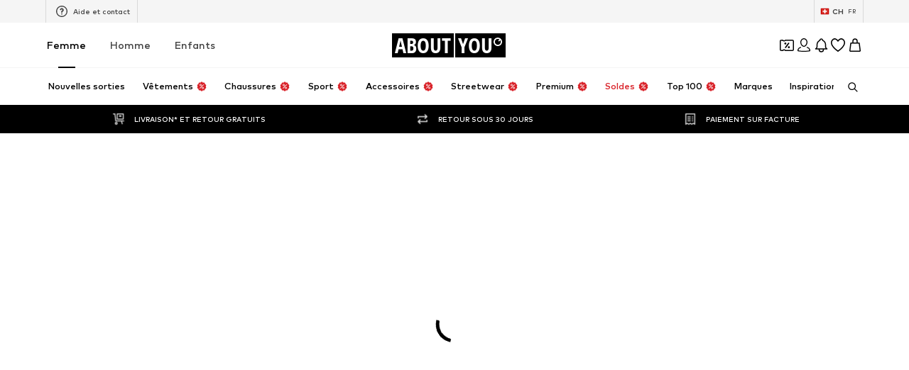

--- FILE ---
content_type: application/javascript
request_url: https://assets.aboutstatic.com/assets/StreamGenderSwitch-9v8_bHvJ.js
body_size: 652
content:
import{af as y,bW as _,r as p,bX as m,P as k,aU as R,bY as A,a7 as I,bn as L,bZ as x,b_ as P,j as d,bh as U,_ as w,C as r,Z as S,$ as l,aT as F,ay as N,F as O,a2 as u,b$ as B}from"./index-CrSwYqlr.js";const H=()=>{const e=y(),o=_();return p.useCallback((n,t)=>{if(o){const i=new URLSearchParams(e.location.search);return i.delete(m),{pathname:n.path,search:i.toString()}}const a=new URLSearchParams(e.location.search);return a.delete(m),a.delete("category"),a.append("category",`${n.id}`),t&&(a.delete("gender"),a.append("gender",t)),{pathname:e.location.pathname,search:a.toString()}},[e.location.pathname,e.location.search])},W=e=>{const o=k(),n=p.useRef(!1),[t,a]=R(!1,{uniqueKey:"CLP_SELECTED_GENDER_NOT_AVAILABLE"});t&&(n.current=!0),p.useEffect(()=>{n.current||t||!e||(o({type:"WARNING",content:e.toastMessage}),a(!0))},[e,a,o,t])},$=({className:e,genderCategories:o,selectedGenderNotAvailable:n,adjustGenderQueryParam:t=!1})=>{const a=H(),i=y(),s=A(),{targetGroup:h,switchTargetGroup:G}=I();W(n);const{ref:T}=L({name:"gender_switch"});return p.useEffect(()=>{t&&!s&&o.length&&i.replace({pathname:i.location.pathname,search:`?gender=${x(h)}`})},[t,o.length,i,h,s]),p.useEffect(()=>{t&&s&&G(s||P.FEMALE)},[s]),o.length<=1?null:d.jsx("div",{ref:T,children:d.jsx(U,{mounted:!0,duration:300,children:d.jsx(j,{"data-testid":"streamGenderSwitch",className:e,children:o.map((c,f)=>{const g=t&&s!=null?s:h,b=o.find(v=>v.category.targetGroup===g)?c.category.targetGroup===g:f===0,E=x(c.category.targetGroup);return d.jsx(C,{type:"primary","data-active":b,"data-show-separator":f>0,to:a(c.category,t?E:void 0),children:c.label},c.category.id)})})})})},j=w.div.withConfig({componentId:"sc-e30bed64-0"})(["display:flex;justify-content:center;align-items:center;padding:5px 0;border-top:1px solid ",";border-bottom:1px solid ",";gap:20px;"," ",""],r.Grey3,r.Grey3,S(l(["border:1px solid ",";padding:0;border-radius:110px;overflow:hidden;gap:0;"],r.Grey1)),F(l(["margin-left:16px;"]))),C=w(N).withConfig({componentId:"sc-e30bed64-1"})(["position:relative;display:flex;align-items:center;justify-content:center;min-width:52px;height:26px;color:",";font-size:",";font-weight:",";line-height:18px;transition:color 0.5s;text-decoration:none;text-transform:uppercase;&::after{content:'';position:absolute;left:0;right:0;bottom:-5px;margin:auto;width:24px;height:2px;background:",";transform:scale(0);transition:transform 0.5s ease;}&[data-active='true']{color:",";font-weight:",";&::after{transform:scale(1);}}"," ",""],r.Grey2,O.px12,u.bold,r.Black,r.Black,u.heavy,B(l(["&:hover{color:",";font-weight:",";&::after{transform:scale(1);}}"],r.Black,u.heavy)),S(l(["min-width:80px;height:22px;padding-inline:12px;color:",";&[data-active='true']{background:",";color:",";&:after{display:none;}}&[data-show-separator='true']{&:after{background:",";width:1px;height:100%;bottom:unset;right:0;transform:unset;margin:unset;}}"],r.Grey1,r.Black,r.White,r.Grey1)));export{$ as S};
//# sourceMappingURL=StreamGenderSwitch-9v8_bHvJ.js.map


--- FILE ---
content_type: application/javascript
request_url: https://assets.aboutstatic.com/assets/CouponInfoContentPopper-CGtPuuAM.js
body_size: 35
content:
import{j as s,s as a,I as B,a1 as g,m as c,aO as m,O as T,aj as y,ak as h}from"./index-CrSwYqlr.js";const o=({className:t,badgeText:e,title:x,hideBadgeIcon:d,"data-testid":p="contentPopper"})=>s.jsxs(P,{className:t,children:[s.jsxs(u,{children:[!d&&s.jsx(B,{asset:g.Coupons,size:"XS"}),s.jsx(A,{size:d?"px14":"px10","data-testid":`${p}-discountBadge`,children:e})]}),s.jsx(O,{"data-testid":`${p}-title`,children:x})]}),P=a("div")({name:"Wrapper",class:"w1fw0vzp",propsAsIs:!1}),u=a("div")({name:"Badge",class:"b1f8100j",propsAsIs:!1}),v=()=>c,A=a(v())({name:"BadgeText",class:"b1lxy9pi",propsAsIs:!0}),z=()=>c,O=a(z())({name:"Title",class:"tyfys3i",propsAsIs:!0}),k=({couponInfo:t,...e})=>t?s.jsx(j,{...e,translations:{badgeText:(t==null?void 0:t.badgeText)||"",title:(t==null?void 0:t.headline)||"",content:(t==null?void 0:t.body)||""},hideBadgeIcon:!0}):s.jsx(j,{...e}),j=({LayoutComponent:t,translations:e,hideBadgeIcon:x,"data-testid":d,className:p,stateManagerCustomKey:C,onClose:r})=>{const{isOpen:l,cancel:n}=m(C),{t:b}=T(),i=()=>{n(),r==null||r()};return s.jsx(y,{LayoutComponent:t,className:p,renderInPortal:!0,"data-testid":`${d}-contentPopper`,open:l,onClose:i,headerContent:s.jsx(o,{badgeText:(e==null?void 0:e.badgeText)||"",title:(e==null?void 0:e.title)||"",hideBadgeIcon:x,"data-testid":d}),bodyContent:s.jsx(S,{as:"p",children:(e==null?void 0:e.content)||""}),footerContent:s.jsx(h,{"aria-label":void 0,"data-testid":`${d}-CloseButton`,label:(e==null?void 0:e.closeButtonText)||b("Close"),onClick:i})})},$=()=>c,S=a($())({name:"BodyText",class:"b4v6zia",propsAsIs:!0});export{k as C};
//# sourceMappingURL=CouponInfoContentPopper-CGtPuuAM.js.map


--- FILE ---
content_type: application/javascript
request_url: https://assets.aboutstatic.com/assets/MissionBanner-B_67xMlj.js
body_size: -65
content:
import{j as s,s as t,m as l,D as d,aA as u}from"./index-CrSwYqlr.js";import{d as x}from"./index-D3dRUhkK.js";const m=typeof window<"u"?window.setClientPublicPath("assets/double-coins-animated-iaz0aa6F.riv"):"/assets/double-coins-animated-iaz0aa6F.riv",c=({className:n,title:i,description:a})=>{const{RiveComponent:e}=x.useRive({src:m,autoBind:!0,autoplay:!0,stateMachines:"State Machine 1"},{useDevicePixelRatio:!0,shouldResizeCanvasToContainer:!0});return s.jsx(s.Fragment,{children:s.jsxs(j,{className:n,children:[s.jsxs(h,{children:[s.jsx(v,{children:i}),a&&s.jsx(A,{children:a})]}),s.jsx(w,{children:s.jsx(e,{})})]})})},j=t("div")({name:"Wrapper",class:"w1d1jzft",propsAsIs:!1}),h=t("div")({name:"TextWrapper",class:"tbo8rhl",propsAsIs:!1}),f=()=>l,v=t(f())({name:"Title",class:"thikkgt",propsAsIs:!0}),B=()=>l,A=t(B())({name:"Description",class:"dj5xqj2",propsAsIs:!0}),w=t("div")({name:"IconsContainer",class:"i1j36vot",propsAsIs:!1}),C=({className:n,bannerType:i,missionBanners:a})=>{var r;const e=a.find(p=>{var o;return((o=p.missionBanner)==null?void 0:o.$case)===i});switch((r=e==null?void 0:e.missionBanner)==null?void 0:r.$case){case"profileAndSecurityBanner":return s.jsx(c,{className:n,...e.missionBanner.profileAndSecurityBanner});case"settingsPageBanner":return s.jsx(c,{className:n,...e.missionBanner.settingsPageBanner});default:return null}},M=({className:n,bannerType:i})=>s.jsx(d,{request:u(),Error:null,View:C,Loading:()=>null,viewProps:{className:n,bannerType:i}});export{M};
//# sourceMappingURL=MissionBanner-B_67xMlj.js.map


--- FILE ---
content_type: application/javascript
request_url: https://assets.aboutstatic.com/assets/CategoryLegacy.eager-Q6Ds2dhK.js
body_size: 9738
content:
const __vite__mapDeps=(i,m=__vite__mapDeps,d=(m.f||(m.f=[typeof window !== 'undefined' ? window.setClientPublicPath("assets/service.grpc-BtRhEnMS.js") : "/assets/service.grpc-BtRhEnMS.js",typeof window !== 'undefined' ? window.setClientPublicPath("assets/index-CrSwYqlr.js") : "/assets/index-CrSwYqlr.js",typeof window !== 'undefined' ? window.setClientPublicPath("assets/colors-CDlAI17c.js") : "/assets/colors-CDlAI17c.js",typeof window !== 'undefined' ? window.setClientPublicPath("assets/coins_history_transaction-DFBLmTYk.js") : "/assets/coins_history_transaction-DFBLmTYk.js",typeof window !== 'undefined' ? window.setClientPublicPath("assets/size_charts-BMvQ2uAY.js") : "/assets/size_charts-BMvQ2uAY.js",typeof window !== 'undefined' ? window.setClientPublicPath("assets/gender_switch_element-C8lASSPe.js") : "/assets/gender_switch_element-C8lASSPe.js",typeof window !== 'undefined' ? window.setClientPublicPath("assets/navigation_section-ZTtQ1WKr.js") : "/assets/navigation_section-ZTtQ1WKr.js",typeof window !== 'undefined' ? window.setClientPublicPath("assets/service.grpc-CFvc5ukb.js") : "/assets/service.grpc-CFvc5ukb.js",typeof window !== 'undefined' ? window.setClientPublicPath("assets/service.grpc-BWm9Ix-p.js") : "/assets/service.grpc-BWm9Ix-p.js",typeof window !== 'undefined' ? window.setClientPublicPath("assets/content_blocks-BHjC_Lk6.js") : "/assets/content_blocks-BHjC_Lk6.js",typeof window !== 'undefined' ? window.setClientPublicPath("assets/service.grpc-Cc0KM8ui.js") : "/assets/service.grpc-Cc0KM8ui.js",typeof window !== 'undefined' ? window.setClientPublicPath("assets/stream_v2-BxSMUVQZ.js") : "/assets/stream_v2-BxSMUVQZ.js",typeof window !== 'undefined' ? window.setClientPublicPath("assets/stream_progress-BxlMF0xm.js") : "/assets/stream_progress-BxlMF0xm.js",typeof window !== 'undefined' ? window.setClientPublicPath("assets/StreamGenderSwitch.eager-BEcrMyGi.js") : "/assets/StreamGenderSwitch.eager-BEcrMyGi.js",typeof window !== 'undefined' ? window.setClientPublicPath("assets/StreamGenderSwitch-9v8_bHvJ.js") : "/assets/StreamGenderSwitch-9v8_bHvJ.js",typeof window !== 'undefined' ? window.setClientPublicPath("assets/HeroNotificationInDiscountBanner-C9ojPhPD.js") : "/assets/HeroNotificationInDiscountBanner-C9ojPhPD.js",typeof window !== 'undefined' ? window.setClientPublicPath("assets/BasketFlyout-BJL8pCPM.js") : "/assets/BasketFlyout-BJL8pCPM.js",typeof window !== 'undefined' ? window.setClientPublicPath("assets/BasketUrgencyHint-BNHgZ6NP.js") : "/assets/BasketUrgencyHint-BNHgZ6NP.js",typeof window !== 'undefined' ? window.setClientPublicPath("assets/useIsMounted-U7pNnhNS.js") : "/assets/useIsMounted-U7pNnhNS.js",typeof window !== 'undefined' ? window.setClientPublicPath("assets/Sizes.eager-BBsInR8b.js") : "/assets/Sizes.eager-BBsInR8b.js",typeof window !== 'undefined' ? window.setClientPublicPath("assets/PriceBox-BQG8WCcU.js") : "/assets/PriceBox-BQG8WCcU.js",typeof window !== 'undefined' ? window.setClientPublicPath("assets/header-background-expanded-DA5r3kH9.js") : "/assets/header-background-expanded-DA5r3kH9.js",typeof window !== 'undefined' ? window.setClientPublicPath("assets/FadeTransition-SKFmeYUr.js") : "/assets/FadeTransition-SKFmeYUr.js",typeof window !== 'undefined' ? window.setClientPublicPath("assets/useGetBasketPageSection-8BfYx_7P.js") : "/assets/useGetBasketPageSection-8BfYx_7P.js",typeof window !== 'undefined' ? window.setClientPublicPath("assets/MerchantLegalInfoWrapperHandler-B7TWNsiB.js") : "/assets/MerchantLegalInfoWrapperHandler-B7TWNsiB.js",typeof window !== 'undefined' ? window.setClientPublicPath("assets/BadgeList-dUG_8t7c.js") : "/assets/BadgeList-dUG_8t7c.js",typeof window !== 'undefined' ? window.setClientPublicPath("assets/defaults-B6EllxP6.js") : "/assets/defaults-B6EllxP6.js",typeof window !== 'undefined' ? window.setClientPublicPath("assets/Tooltip-DpS63YJO.js") : "/assets/Tooltip-DpS63YJO.js",typeof window !== 'undefined' ? window.setClientPublicPath("assets/useTilesSlider-A6JujAUU.js") : "/assets/useTilesSlider-A6JujAUU.js",typeof window !== 'undefined' ? window.setClientPublicPath("assets/assertThisInitialized-lLjlnLh4.js") : "/assets/assertThisInitialized-lLjlnLh4.js",typeof window !== 'undefined' ? window.setClientPublicPath("assets/useADPPreload-DrqiNzBI.js") : "/assets/useADPPreload-DrqiNzBI.js",typeof window !== 'undefined' ? window.setClientPublicPath("assets/CouponCard-B5GBf4rk.js") : "/assets/CouponCard-B5GBf4rk.js",typeof window !== 'undefined' ? window.setClientPublicPath("assets/BrandLogo-DOmCeWcn.js") : "/assets/BrandLogo-DOmCeWcn.js",typeof window !== 'undefined' ? window.setClientPublicPath("assets/CouponInfoContentPopper-CGtPuuAM.js") : "/assets/CouponInfoContentPopper-CGtPuuAM.js",typeof window !== 'undefined' ? window.setClientPublicPath("assets/HorizontalList-CyWXfhrR.js") : "/assets/HorizontalList-CyWXfhrR.js",typeof window !== 'undefined' ? window.setClientPublicPath("assets/useFacebookLoginHandler-CIFuvUbd.js") : "/assets/useFacebookLoginHandler-CIFuvUbd.js",typeof window !== 'undefined' ? window.setClientPublicPath("assets/SizeAdvisorWidget-D8Ta3UnU.js") : "/assets/SizeAdvisorWidget-D8Ta3UnU.js",typeof window !== 'undefined' ? window.setClientPublicPath("assets/Dropdown-CsYRHidp.js") : "/assets/Dropdown-CsYRHidp.js",typeof window !== 'undefined' ? window.setClientPublicPath("assets/Checkbox-DHd8U-mt.js") : "/assets/Checkbox-DHd8U-mt.js",typeof window !== 'undefined' ? window.setClientPublicPath("assets/Headings-LyGyrNr7.js") : "/assets/Headings-LyGyrNr7.js",typeof window !== 'undefined' ? window.setClientPublicPath("assets/HorizontalSlider-CFQiPHfU.js") : "/assets/HorizontalSlider-CFQiPHfU.js",typeof window !== 'undefined' ? window.setClientPublicPath("assets/Advertisement-MoyLHJWz.js") : "/assets/Advertisement-MoyLHJWz.js",typeof window !== 'undefined' ? window.setClientPublicPath("assets/useProductStreamDisplayState-2waWEROZ.js") : "/assets/useProductStreamDisplayState-2waWEROZ.js",typeof window !== 'undefined' ? window.setClientPublicPath("assets/InitializeAbTestsConditionally.eager-DKHdKVQn.js") : "/assets/InitializeAbTestsConditionally.eager-DKHdKVQn.js",typeof window !== 'undefined' ? window.setClientPublicPath("assets/FilterSectionSorting-TwSErkyA.js") : "/assets/FilterSectionSorting-TwSErkyA.js",typeof window !== 'undefined' ? window.setClientPublicPath("assets/Toggle-DN6KOggT.js") : "/assets/Toggle-DN6KOggT.js",typeof window !== 'undefined' ? window.setClientPublicPath("assets/getCategoryTreeNavigationMock-I63V7Ibp.js") : "/assets/getCategoryTreeNavigationMock-I63V7Ibp.js",typeof window !== 'undefined' ? window.setClientPublicPath("assets/useAnyFilterFlyoutOpened-Cm2RtwiQ.js") : "/assets/useAnyFilterFlyoutOpened-Cm2RtwiQ.js",typeof window !== 'undefined' ? window.setClientPublicPath("assets/StreamHeaderErrorView-D2-9qh7R.js") : "/assets/StreamHeaderErrorView-D2-9qh7R.js",typeof window !== 'undefined' ? window.setClientPublicPath("assets/transforms-qcN1E7YW.js") : "/assets/transforms-qcN1E7YW.js",typeof window !== 'undefined' ? window.setClientPublicPath("assets/OutfitSlider-O0lKy29z.js") : "/assets/OutfitSlider-O0lKy29z.js",typeof window !== 'undefined' ? window.setClientPublicPath("assets/useSuccessFlyoutOpenedState-C0VPtEFX.js") : "/assets/useSuccessFlyoutOpenedState-C0VPtEFX.js",typeof window !== 'undefined' ? window.setClientPublicPath("assets/ProductStreamStructureMarkup-CQpG89b4.js") : "/assets/ProductStreamStructureMarkup-CQpG89b4.js",typeof window !== 'undefined' ? window.setClientPublicPath("assets/FollowBrand-B8HloA5U.js") : "/assets/FollowBrand-B8HloA5U.js",typeof window !== 'undefined' ? window.setClientPublicPath("assets/trackContentInteraction-Dx2GflJk.js") : "/assets/trackContentInteraction-Dx2GflJk.js",typeof window !== 'undefined' ? window.setClientPublicPath("assets/CardImage-DU_87psL.js") : "/assets/CardImage-DU_87psL.js",typeof window !== 'undefined' ? window.setClientPublicPath("assets/UspList-SycodPhm.js") : "/assets/UspList-SycodPhm.js",typeof window !== 'undefined' ? window.setClientPublicPath("assets/useOnPushNotificationToggle-Inw8RO_b.js") : "/assets/useOnPushNotificationToggle-Inw8RO_b.js",typeof window !== 'undefined' ? window.setClientPublicPath("assets/HorizontalSponsoredPlacementContainer-DEmzNDuD.js") : "/assets/HorizontalSponsoredPlacementContainer-DEmzNDuD.js",typeof window !== 'undefined' ? window.setClientPublicPath("assets/Breadcrumbs-BHGLY6nK.js") : "/assets/Breadcrumbs-BHGLY6nK.js",typeof window !== 'undefined' ? window.setClientPublicPath("assets/useIsInitialStreamRequestEmpty-P9StUN0C.js") : "/assets/useIsInitialStreamRequestEmpty-P9StUN0C.js",typeof window !== 'undefined' ? window.setClientPublicPath("assets/InteractiveProductTile-LUIL8E_q.js") : "/assets/InteractiveProductTile-LUIL8E_q.js",typeof window !== 'undefined' ? window.setClientPublicPath("assets/useLastSeenProductIds-BtEJt76S.js") : "/assets/useLastSeenProductIds-BtEJt76S.js",typeof window !== 'undefined' ? window.setClientPublicPath("assets/ProductMiniAdpWithBasketFlyout-qS_6KWny.js") : "/assets/ProductMiniAdpWithBasketFlyout-qS_6KWny.js",typeof window !== 'undefined' ? window.setClientPublicPath("assets/ProductMiniAdp-CvLU-Gt2.js") : "/assets/ProductMiniAdp-CvLU-Gt2.js"])))=>i.map(i=>d[i]);
import{af as L,r as l,i5 as we,j as a,_ as g,I as D,C,a1 as B,ah as De,F as Oe,a2 as Re,$ as Ge,m as O,ck as He,a as S,z as Ne,cb as Me,cc as A,cd as Ke,bn as qe,aU as R,ce as Ve,ci as Ue,cj as ze,D as x,dC as We,dI as $e,dJ as Ye,el as Qe,J as v,dL as Ze,dD as Xe,dE as Je,dF as et,dG as tt,fb as at,dH as rt,ga as st,i6 as ot,i7 as nt,a4 as it,i8 as $,y as b,s as _,ar as ct,aq as dt,x as G,b1 as lt,w as ut,B as X,b as H,G as J,K as E,i9 as pt,O as N,fE as mt,a0 as gt,hE as yt,d5 as ht,ia as ee,ib as St,ic as ft,hF as _t,id as vt,E as Ct,eg as Y,aQ as xt,hH as It,gX as Tt,a8 as Pt,S as bt,Y as Et,c1 as kt,l as jt,gU as Bt,H as At,X as Lt,bP as Ft,bQ as Q,bR as wt,al as Dt,bS as te}from"./index-CrSwYqlr.js";import{u as Ot}from"./useADPPreload-DrqiNzBI.js";import{d as Rt,I as Gt,F as Ht,c as Nt,a as Mt,b as Kt,u as qt}from"./useProductStreamDisplayState-2waWEROZ.js";import{u as Vt,S as Ut}from"./CouponCard-B5GBf4rk.js";import{Q as ae,x as M,K as zt,R as Wt}from"./Sizes.eager-BBsInR8b.js";import{u as F,a as $t}from"./useAnyFilterFlyoutOpened-Cm2RtwiQ.js";import{y as re,x as se,g as Yt,w as oe,z as ne,v as ie}from"./SizeAdvisorWidget-D8Ta3UnU.js";import{u as I,c as Qt,a as T}from"./BasketFlyout-BJL8pCPM.js";import{u as k,c as ce,d as K,b as de,e as Zt,f as Xt}from"./HeroNotificationInDiscountBanner-C9ojPhPD.js";import{u as q,d as le,e as ue,M as pe,c as Jt,a as ea}from"./StreamHeaderErrorView-D2-9qh7R.js";import{d as me,a as ta,N as aa,S as ra}from"./FilterSectionSorting-TwSErkyA.js";import{c as sa,B as oa}from"./Advertisement-MoyLHJWz.js";import{H as na}from"./HorizontalSponsoredPlacementContainer-DEmzNDuD.js";import{B as ia}from"./BrandLogo-DOmCeWcn.js";import{B as ca}from"./Breadcrumbs-BHGLY6nK.js";import{S as da,a as la,I as ua,u as pa,b as ma,P as ga}from"./useIsInitialStreamRequestEmpty-P9StUN0C.js";import{u as ya,T as ha,P as Sa,I as fa}from"./InteractiveProductTile-LUIL8E_q.js";import{a as _a}from"./useLastSeenProductIds-BtEJt76S.js";import{G as ge}from"./defaults-B6EllxP6.js";import{P as va}from"./ProductMiniAdpWithBasketFlyout-qS_6KWny.js";const Ca=e=>{const t=L(),[r,s]=l.useState({});return l.useEffect(()=>t.listen(i=>{s(i.state)}),[]),r?Object.keys(r).some(n=>!!n.includes(we)):!1},xa=typeof window<"u"?window.setClientPublicPath("assets/bannerBackground-DdW36gOY.svg"):"/assets/bannerBackground-DdW36gOY.svg",Ia=l.forwardRef(function(t,r){const{className:s,barText:o,headline:n,subline:i,conditionText:c,onClick:d,setGradientBackground:u,hideCountdown:m}=t,p=()=>{d==null||d()};return a.jsxs(Ta,{"data-testid":t["data-testid"],children:[a.jsxs(La,{className:s,onClick:p,ref:r,"aria-label":void 0,children:[a.jsxs(ba,{$setGradientBackground:u,children:[a.jsx("span",{children:o}),a.jsx(D,{"data-testid":"arrowLongRightIcon",asset:B.ArrowLongRight,size:"XS",fill:C.White})]}),a.jsxs(Ea,{"data-add-space":!!c,children:[a.jsx(ka,{children:a.jsx(D,{"data-testid":"couponIcon",asset:B.Coupon,size:"SS",fill:C.White})}),a.jsxs(ja,{children:[a.jsx(Ba,{size:"px14",weight:"mediumHeavy",color:"PrimaryCoupon",children:n}),a.jsx(Aa,{size:"px12",weight:"mediumBold",color:"PrimaryCoupon",children:i})]})]})]}),c&&a.jsx(Pa,{conditions:c,iconSize:"SS",infoIconVariant:"filled",hideCountdown:m})]})}),Ta=g.div.withConfig({componentId:"sc-8df45056-0"})(["position:relative;"]),Pa=g(He).withConfig({componentId:"sc-8df45056-1"})(["&&&&{top:38px;right:20px;background:",";border-radius:100%;}"],C.PrimaryCoupon),ba=g.div.withConfig({componentId:"sc-8df45056-2"})(["background-color:",";color:",";font-size:",";font-weight:",";line-height:1.6;padding:4px 21px;display:flex;justify-content:space-between;",""],C.PrimaryCoupon,C.White,Oe.px10,Re.mediumHeavy,({$setGradientBackground:e})=>e&&Ge(["background:linear-gradient( 90deg,#1f4bff 46.15%,#e5177a 74.76%,#e52317 90.03% );"])),Ea=g.div.withConfig({componentId:"sc-8df45056-3"})(["--inline-padding:21px;display:flex;gap:8px;width:100%;padding:12px 21px;background-image:url(",");background-repeat:no-repeat;background-size:cover;padding-right:var(--inline-padding);&[data-add-space='true']{--inline-padding:calc(21px + 28px);}"],xa),ka=g.div.withConfig({componentId:"sc-8df45056-4"})(["align-items:center;aspect-ratio:1/1;background-color:",";border-radius:50%;display:flex;height:34px;justify-content:center;"],C.PrimaryCoupon),ja=g.div.withConfig({componentId:"sc-8df45056-5"})(["display:flex;flex-direction:column;text-align:left;"]),Ba=g(O).withConfig({componentId:"sc-8df45056-6"})(["line-height:1.42;"]),Aa=g(O).withConfig({componentId:"sc-8df45056-7"})(["line-height:1.5;"]),La=g(De).withConfig({componentId:"sc-8df45056-8"})(["width:100%;"]),w=()=>{const{appliedQuickFilter:e}=Rt();return e},Fa=()=>S(()=>import("./service.grpc-BtRhEnMS.js"),__vite__mapDeps([0,1,2,3,4,5,6]),import.meta.url).then(e=>e.CategoryNavigationService_GetNavigationHeader);Fa.method="aysa_api.services.category_page.v1.navigation.CategoryNavigationService/GetNavigationHeader";const ye=()=>S(()=>import("./service.grpc-BtRhEnMS.js"),__vite__mapDeps([0,1,2,3,4,5,6]),import.meta.url).then(e=>e.CategoryNavigationService_GetTreeNavigation);ye.method="aysa_api.services.category_page.v1.navigation.CategoryNavigationService/GetTreeNavigation";const he=()=>S(()=>import("./service.grpc-BtRhEnMS.js"),__vite__mapDeps([0,1,2,3,4,5,6]),import.meta.url).then(e=>e.CategoryNavigationService_GetHeaderBanner);he.method="aysa_api.services.category_page.v1.navigation.CategoryNavigationService/GetHeaderBanner";const wa=e=>{const[t,r]=R(!1,{uniqueKey:"browsePageHighTierCouponBanner"});return l.useEffect(()=>{t||r(!0)},[]),a.jsx(Ve,{duration:200,mounted:!0,className:e.className,preventAnimationOnMount:e.disableAnimation||t,children:e.children})},Da=e=>{var f;const{banner:t,className:r,disableAnimation:s,enableUrgencyLabel:o}=e,n=L(),i=Ne(),c=Me(),d=A({expiryDate:t.couponExpiryDate,unit:"hours",threshold:12}),m=A({expiryDate:t.couponExpiryDate,unit:"days",threshold:5})||d?`${t.featureTracker.label}|urgent`:t.featureTracker.label,p=t.redeemableDevices?Ke(t.redeemableDevices):!1,y=()=>{i({label:m,name:t.featureTracker.name,eventType:"click"}),n.push(t.link.url||"")},{ref:h}=qe({label:m,name:t.featureTracker.name});return a.jsx("div",{ref:h,children:a.jsx(wa,{disableAnimation:s,className:r,children:a.jsx(Ia,{"data-testid":e["data-testid"]||"CouponBanner",barText:a.jsx(Oa,{couponExpiryDate:t.couponExpiryDate,enableUrgencyLabel:!p&&o,header:t.header}),headline:t.headline,subline:t.subline,conditionText:(f=t.info)==null?void 0:f.body,onClick:y,setGradientBackground:o&&!p&&d,hideCountdown:c})})})},Oa=({couponExpiryDate:e,header:t,enableUrgencyLabel:r})=>{const s=A({expiryDate:e,unit:"days",threshold:5}),o=A({expiryDate:e,unit:"hours",threshold:12});return!r||!e||!s&&!o?a.jsx(a.Fragment,{children:t}):o?a.jsx(Ue,{couponExpiryDate:e}):a.jsx(ze,{couponExpiryDate:e})},Se=()=>S(()=>import("./service.grpc-CFvc5ukb.js"),__vite__mapDeps([7,1,2,3,4]),import.meta.url).then(e=>e.CategoryMetaService_GetPageMetaData);Se.method="aysa_api.services.category_page.v1.meta.CategoryMetaService/GetPageMetaData";const fe=()=>S(()=>import("./service.grpc-CFvc5ukb.js"),__vite__mapDeps([7,1,2,3,4]),import.meta.url).then(e=>e.CategoryMetaService_GetBreadcrumbs);fe.method="aysa_api.services.category_page.v1.meta.CategoryMetaService/GetBreadcrumbs";const Ra=e=>a.jsx(x,{request:_e(),Error:We,View:Ha,viewProps:e}),_e=()=>{const e=$e(),t=Ye(),r=I(),s=k(),o=F(),n=Qe(),i=c=>{var p;const d=n({includeUtmParams:!0}),u=n().get("open")==="filterQuestionnaire"&&r.id===195822,m=!!((p=n().get("brand"))!=null&&p.includes("nike-272"));if(u&&!m)throw d.set("brand","nike-272"),st(`/c/frauen/sport/sportbekleidung/sportwaesche/sport-bhs-195822?${d.toString()}`,302);return e(c)};return v(Se,{category:{identifier:r},pagination:re(1),appliedFilters:{filters:s,quickFilter:{}},url:t},{keepPreviousData:!1,disabled:o,validateData:i,validateError:Ze})},Ga=({meta:e,recommendedTargetGroup:t})=>{const{isTargetGroupUpdating:r}=Xe(t),s=Qt();if(!Je(e))return null;const o=e.type.seoData,[n,i]=et(tt(o.elements));return a.jsxs(a.Fragment,{children:[!r&&!!s&&a.jsx(at,{breadcrumbsPath:s,pageTitle:o.title}),a.jsx(rt,{meta:n,link:i,children:a.jsx("title",{"data-testid":"MetaTitle",children:o.title})})]})},Ha=l.memo(Ga),V=e=>{const t=l.useRef(void 0),r=_e(),s=ot(),[o,n]=l.useState(void 0);return l.useEffect(()=>{if(!r.isLoading)return t.current=setTimeout(()=>{n(`${e}-${s}`)},1e3),()=>{clearTimeout(t.current)}},[e,s,r.isLoading]),o},Na=({advertisement:e})=>{var m,p,y,h,f;const t=V((m=e.promotionTracking)==null?void 0:m.id),{shouldHideBasBanner:r,activateABTestAYOBasBanner:s,isAYOBasBanner:o}=nt(),n=it();l.useEffect(()=>{var P;o((P=e==null?void 0:e.targetUrl)==null?void 0:P.url)&&s()},[s,o,e]);const i=sa(e);if(i===null)return a.jsx($,{basPromotionSource:b.BasCategoryHeader});const{targetUrl:c,promotionTracking:d}=i;if(o(c)&&r)return a.jsx($,{basPromotionSource:b.BasCategoryHeader});const u=a.jsx(Ka,{testId:"BannerImage",url:e.image.url,disableFixedRatio:!0});return a.jsxs(Va,{disabled:!t,promotion:{advertisement:{promotionId:(p=d==null?void 0:d.id)!=null?p:"",id:i.id,path:c||"",name:((y=e.promotionTracking)==null?void 0:y.name)||e.image.description},source:b.BasCategoryHeader},streamPosition:0,threshold:.5,triggerOnce:!0,children:[c===void 0?u:a.jsx(ct,{to:c||"","aria-label":n(c),children:u}),((f=(h=e.infoIcon)==null?void 0:h.cta)==null?void 0:f.linkTarget.url)&&a.jsx(dt,{to:e.infoIcon.cta.linkTarget.url,"aria-label":n(e.infoIcon.cta.linkTarget.url)})]},t)},Ma=()=>oa,Ka=_(Ma())({name:"StyledBannerImage",class:"slyydek",propsAsIs:!0}),qa=()=>G,Va=_(qa())({name:"StyledTrackPromotions",class:"sbag6wq",propsAsIs:!0}),Ua=({color:e,cta:t,headline:r,image:s,promotionTracking:o,sponsored:n,brand:i,targetUrl:c})=>{var p;const{device:d}=lt(),u=ut(),m=V(o.promotionId);return a.jsx(G,{disabled:!m,promotion:{advertisement:{id:Number((p=o.destination)==null?void 0:p.split("|")[1]),name:o.promotionName,path:c.url,promotionId:o.promotionId,locationId:o.locationId,creativeName:o.creativeName},source:b.BasCategoryHeader},streamPosition:0,threshold:.5,triggerOnce:!0,children:a.jsxs($a,{contentAlignment:"start",color:e,image:s,targetUrl:c.url,onClick:()=>{u(o.locationId)()},promotionTracking:o,brand:i,sponsored:n,children:[a.jsxs(Ya,{children:[a.jsx(Za,{color:"White",children:r}),(t==null?void 0:t.label)&&a.jsxs(Ja,{"aria-label":void 0,"aria-hidden":d==="mobile",disableShadow:!0,children:[t.label,a.jsx(D,{asset:B.RightArrowSharpEdges,size:"XS",fill:"White"})]})]}),i&&a.jsx(ar,{$hasImage:!!i.deprecatedWhiteLogoImage,name:i.name,image:i.deprecatedWhiteLogoImage,maxHeight:"40px",showTooltip:!1})]})},m)},za=()=>na,Wa=()=>e=>e.sponsored?"20px":0,$a=_(za())({name:"StyledHorizontalSponsoredPlacementContainer",class:"shl3fih",propsAsIs:!0,vars:{"shl3fih-0":[Wa()]}}),Ya=_("div")({name:"Wrapper",class:"w2t0tmg",propsAsIs:!1}),Qa=()=>O,Za=_(Qa())({name:"Headline",class:"hsajqrv",propsAsIs:!0}),Xa=()=>X,Ja=_(Xa())({name:"CTA",class:"c1t2ri1x",propsAsIs:!0}),er=()=>ia,tr=()=>e=>e.$hasImage?"20%":"min-content",ar=_(er())({name:"StyledBrandLogo",class:"sfir0ju",propsAsIs:!0,vars:{"sfir0ju-0":[tr()]}}),rr=()=>{const e=V(b.BasCategoryHeader);return a.jsx(G,{disabled:!e,promotion:{source:"monitoring",originalSource:b.BasCategoryHeader,advertisement:{id:"monitoring",name:"monitoring"}},streamPosition:0,threshold:.5,triggerOnce:!0},e)},sr=({type:e,highTierCouponBanner:t})=>{const{isActive:r}=H("high_tier_coupons"),s=l.useMemo(()=>{switch(e==null?void 0:e.$case){case"advertisement":return a.jsx(Na,{advertisement:e.advertisement});case"sponsoredContent":return a.jsx(Ua,{...e.sponsoredContent});default:return a.jsx(rr,{})}},[e]);return a.jsxs(a.Fragment,{children:[s,t&&r&&a.jsx(Da,{banner:t})]})},or=({renderingPriority:e})=>a.jsx(x,{request:nr(),Error:null,View:sr,renderingPriority:e}),nr=()=>{const e=I(),t=T(),r=J();return v(he,{category:{identifier:e},session:r,reductionsState:E()},{keepPreviousData:!0,transformCacheKey:t,nonEssential:!0,retry:!1})},ve=()=>S(()=>import("./service.grpc-BWm9Ix-p.js"),__vite__mapDeps([8,1,4,2,3,9,5]),import.meta.url).then(e=>e.CategoryFiltersService_GetFilters);ve.method="aysa_api.services.category_page.v1.filters.CategoryFiltersService/GetFilters";const Ce=()=>{const e=k(),t=w(),r=I(),s=J(),o=ce(),n=ir(),i=E();return v(ve,{appliedFilters:{filters:e,quickFilter:t,liveAt:o?{minDate:o}:void 0},category:{identifier:r},reductionsState:i,session:s,sortOptions:null},{keepPreviousData:!0,transformCacheKey:n})},ir=()=>{const e=T(),t=l.useRef(pt());return l.useCallback(r=>{const{params:s,...o}=e(r);return{...o,params:{...s,favorite:t}}},[e,t])},cr=e=>a.jsx(x,{request:Ce(),Error:Ht,Loading:Gt,View:t=>a.jsx(Nt,{showPersonalizedFilters:!0,...t}),viewProps:e}),dr=()=>{const{t:e}=N(),t=L(),r=mt();return a.jsx(gt,{"data-testid":"ProductStreamEmptyDealTab",asset:a.jsx(ua,{asset:B.EmptySearch}),title:a.jsx(la,{as:"h1",children:e("We are sorry, no Deals are available!")}),subtitle:e("There are no search results available for the category and filter selection, you have chosen."),cta:a.jsx(da,{disableShadow:!0,type:"secondary",onClick:()=>{r!=null&&r.linkTarget&&t.push(r.linkTarget.url)},children:e("All deal items")})})},lr=()=>{var i;const{isActive:e}=H("cp_load_more_button"),t=yt(),r=L(),s=(i=r.location.state)==null?void 0:i.wasLoadMoreButtonClicked,o=()=>{r.replace({...r.location,state:{wasLoadMoreButtonClicked:!0}})};return{shouldShowLoadMoreButton:l.useMemo(()=>!(!e||s||!t()),[t,e,s]),onClick:o}},ur=()=>ht("campaign-sticky-bar"),pr=()=>{const e=ee(),t=St();l.useEffect(()=>{e||t("ab_personalized_product_injections_1")},[t,e])};var mr=function(e){return e[e.UNSPECIFIED=0]="UNSPECIFIED",e[e.SIZE_FINDER=1]="SIZE_FINDER",e[e.USER_SIZES=3]="USER_SIZES",e}({});const gr=()=>S(()=>import("./service.grpc-Cc0KM8ui.js"),__vite__mapDeps([10,1,2,3,4,5,11,6,12]),import.meta.url).then(e=>e.CategoryStreamService_GetGenderSwitch);gr.method="aysa_api.services.category_page.v1.stream.CategoryStreamService/GetGenderSwitch";const xe=()=>S(()=>import("./service.grpc-Cc0KM8ui.js"),__vite__mapDeps([10,1,2,3,4,5,11,6,12]),import.meta.url).then(e=>e.CategoryStreamService_GetAdditionalProductStreamV2);xe.method="aysa_api.services.category_page.v1.stream.CategoryStreamService/GetAdditionalProductStreamV2";const Ie=()=>S(()=>import("./service.grpc-Cc0KM8ui.js"),__vite__mapDeps([10,1,2,3,4,5,11,6,12]),import.meta.url).then(e=>e.CategoryStreamService_GetProductStreamV2);Ie.method="aysa_api.services.category_page.v1.stream.CategoryStreamService/GetProductStreamV2";const Te=()=>S(()=>import("./service.grpc-Cc0KM8ui.js"),__vite__mapDeps([10,1,2,3,4,5,11,6,12]),import.meta.url).then(e=>e.CategoryStreamService_GetProductStreamPageV2);Te.method="aysa_api.services.category_page.v1.stream.CategoryStreamService/GetProductStreamPageV2";const yr=({uniqueKey:e})=>{const t=_a(),r=l.useMemo(()=>t.filter(i=>!!i.lastSeenAt),[t]),[s]=R(r,{uniqueKey:`maybe_stale_last_seen_products::${e}`}),o=ft();return ee()?[]:o?s:r},Z=()=>{const e=k(),t=w(),r=ce(),{sorting:s}=me(),o=_t(),n=I(),i=T(),{basketToken:c}=q({uniqueKey:"category_stream"}),{session:d,refetchesDisabled:u}=ae(),m=Ca(),{keepPreviousData:p,resetOnFetchEnd:y}=le(),h=M(),f=K(),P=yr({uniqueKey:"category_stream"}),j=v(Ie,{category:{identifier:n},pagination:re(1),appliedFilters:{filters:e,quickFilter:t,liveAt:r?{minDate:r}:void 0},session:d,sortOptions:se(s),firstProductIds:o,automaticSizeFilter:mr.UNSPECIFIED,showSizeFinderBadges:!1,showSizeFinderProfileCompletionHints:!1,reductionsState:E(),basketToken:c,preferredProductImageType:h,enableFitmatch:!1,fitmatchScanningCapableDevice:!1,enableAiuta:!1,sortingChannel:f,lastSeenProducts:P},{retry:1,disabled:m||u,transformCacheKey:i,keepPreviousData:p});return ue(j,y),j},hr=({token:e})=>{const t=T(),r=vt(),s=F(),{keepPreviousData:o,resetOnFetchEnd:n}=le(),{basketToken:i}=q({uniqueKey:"category_stream"}),c=K(),d=M(),u=v(Te,{session:r,reductionsState:E(),basketToken:i,preferredProductImageType:d,streamState:e,sortingChannel:c},{retry:1,disabled:s,transformCacheKey:t,keepPreviousData:o});return ue(u,n),u};var Ss=function(e){return e.all="false",e.deals="true",e}({});function Sr(){const{filters:e}=de();return e.get("hasCampaignReduction")}const Pe=e=>{const t=k(),r=w(),{sorting:s}=me(),o=I(),n=T(),i=F(),{basketToken:c}=q({uniqueKey:"additional__product_stream"}),{session:d,refetchesDisabled:u}=ae(),m=M(),p=Ct(),y=K();return v(xe,{category:{identifier:o},pagination:{offset:(e-1)*Y,limit:Y},appliedFilters:{filters:t,quickFilter:r},sortOptions:se(s),session:d,reductionsState:E(),basketToken:c,preferredProductImageType:m,sortingChannel:y},{disabled:i||!p||u,transformCacheKey:n})},fr=()=>{const{t:e}=N();return a.jsx("div",{children:e("Oops! Something went wrong!")})},_r=({renderingPriority:e,...t})=>a.jsx(x,{request:Pe(t.page),Loading:Yt,Error:fr,viewProps:t,renderingPriority:e,View:({preferredProductImageType:r,itemsPreferences:s,...o})=>{const n=r?{...s,preferredProductImageType:r}:s;return a.jsx(pe,{...o,itemsPreferences:n})}}),vr=l.memo(_r),Cr="category_additional_product_stream_current_page",xr="category_additional_product_stream_last_visible_items",Ir=({renderingPriority:e,gridColumns:t,preferredProductImageType:r,inlineBASPlacements:s,loadMoreComponentDisplayConfig:o,constrainStoryTilesToViewportBoundary:n,onClickAddCta:i,ProductTileComponent:c,layoutConfig:d})=>{const[u,m]=R(1,{uniqueKey:Cr}),p=oe({uniqueKey:xr}),{isNextPageReady:y}=$t(u,Pe);return a.jsxs(a.Fragment,{children:[a.jsx(Tr,{columns:t,enableEnhancedTileRendering:!0,uniqueKey:"additionalProductStream",children:xt(1,u+1).map(h=>a.jsx(vr,{renderingPriority:e,page:h,gridColumns:t,preferredProductImageType:ne(r),inlineBASPlacements:s,constrainStoryTilesToViewportBoundary:n,onClickAddCta:i,shallowRenderingState:p,ProductTileComponent:c,layoutConfig:d},h))}),y&&a.jsx(It,{currentPage:u,setCurrentPage:m,loadMoreComponentDisplayConfig:o})]})},Tr=g(ge).withConfig({componentId:"sc-98e3a58c-0"})(["",""],ie),Pr="category_product_stream_last_visible_items",br=({constrainStoryTilesToViewportBoundary:e,gridColumns:t,preferredProductImageType:r,inlineBASPlacements:s,loadMoreComponentDisplayConfig:o,renderingPriority:n,onClickAddCta:i,addCtaVisibility:c,addCtaTitle:d,showLowStockHint:u=!1,onTileVisible:m,layoutConfig:p,productTileGalleryMode:y,enableDiscountTabs:h,interactiveHoverMode:f,enableImageGalleryAnimation:P,ProductTileComponent:j,enableOutfitSlider:U})=>{const{pages:z,isNextPageReady:Ee,mountNextPage:ke,endOfStreamReached:je}=ya({uniqueKey:"category",request:Z,nextRequest:hr}),Be=oe({uniqueKey:Pr}),Ae=Tt(),W=pa(Z);return ma(),zt(),pr(),a.jsxs("section",{children:[a.jsx(jr,{columns:t,enableEnhancedTileRendering:!0,uniqueKey:"productStream",children:z.map((Le,Fe)=>a.jsx(ha,{page:Le,StreamTileList:pe,renderingPriority:n,gridColumns:t,preferredProductImageType:ne(r),inlineBASPlacements:s,constrainStoryTilesToViewportBoundary:e,shallowRenderingState:Be,onClickAddCta:i,addCtaVisibility:c,addCtaTitle:d,showLowStockHint:u,onTileVisible:m,layoutConfig:p,hideTopUSP:W&&h,productTileGalleryMode:y,interactiveHoverMode:f,enableImageGalleryAnimation:P&&!Ae,ProductTileComponent:j,enableOutfitSlider:U},Fe))}),Ee&&a.jsx(Er,{canShowLoadMoreButton:z.length===1,mountNextPage:ke,loadMoreComponentDisplayConfig:o}),W&&a.jsx(kr,{enableDiscountTabs:h}),je&&a.jsx(Ir,{renderingPriority:n,gridColumns:t,preferredProductImageType:r,inlineBASPlacements:s,loadMoreComponentDisplayConfig:o,constrainStoryTilesToViewportBoundary:e,onClickAddCta:i,showLowStockHint:u,ProductTileComponent:j,layoutConfig:p,enableOutfitSlider:U})]})},Er=({canShowLoadMoreButton:e,mountNextPage:t,loadMoreComponentDisplayConfig:r})=>{const{t:s}=N(),{shouldShowLoadMoreButton:o,onClick:n}=lr(),i=e&&o,c=()=>{t(),n()};return i?a.jsx(Br,{"data-testid":"loadMoreButton",disableShadow:!0,type:"secondary",onClick:c,children:s("Load more products")}):a.jsx(Sa,{mountNextPage:t,loadMoreComponentDisplayConfig:r})},kr=({enableDiscountTabs:e})=>{const{resetAllFilters:t}=de(),r=Sr(),{isOpen:s}=ur();return l.useEffect(()=>{setTimeout(()=>{window.scrollTo({top:0,behavior:"smooth"})})},[s]),r&&e?a.jsx(dr,{}):a.jsx(ga,{onFilterClear:t})},jr=g(ge).withConfig({componentId:"sc-d4ece759-0"})(["",""],ie),Br=g(X).withConfig({componentId:"sc-d4ece759-1"})(["&&&{display:block;margin:40px auto 80px auto;border:1px solid ",";}"],C.Grey3),Ar=e=>e.map((t,r)=>({"@type":"ListItem",position:r+1,item:{"@id":t.path,name:t.label}})),Lr=e=>JSON.stringify({"@context":"http://schema.org","@type":"BreadcrumbList",itemListElement:Ar(e)}),Fr=({renderingPriority:e})=>a.jsx(x,{request:Or(),Error:null,View:Dr,Loading:wr,renderingPriority:e}),wr=()=>a.jsx(Hr,{"data-testid":"StreamHeaderLoadingView",children:a.jsx(bt,{$width:"30%",$height:"19px"})}),Dr=Pt.memo(function({breadcrumbs:t}){return a.jsxs(a.Fragment,{children:[a.jsx("script",{type:"application/ld+json",dangerouslySetInnerHTML:{__html:Lr(t)}}),a.jsx(Gr,{links:t})]})}),Or=()=>{const e=I(),t=T(),r=k(),s=F();return v(fe,{category:{identifier:e},appliedFilters:{filters:r,quickFilter:{}}},{disabled:s,retry:!1,transformCacheKey:t,nonEssential:!0})},Rr=()=>ca,Gr=_(Rr())({name:"StyledBreadcrumbs",class:"srk7rr3",propsAsIs:!0}),Hr=_("section")({name:"SkeletonWrapper",class:"sp9qgbs",propsAsIs:!1}),Nr=jt(()=>S(()=>import("./StreamGenderSwitch.eager-BEcrMyGi.js"),__vite__mapDeps([13,1,14,15,16,17,18,19,20,21,22,23,24,25,26,27,28,29,30,31,32,33,34,35,36,37,12,38,39,40,41,42,43,9,44,45,46,47,48,49,50,51,52,53,54,55,56,57,58,59,60,61,62,63,64]),import.meta.url).then(e=>({default:e.StreamGenderSwitch}))),Mr=()=>{const{isUnisex:e}=l.useRef(Zt()).current,t=Et(),r=kt(),s=Xt(),o=s&&`?${s}`;return l.useEffect(()=>{e&&history.replaceState(null,"",`${r}${o}`)},[e,r,o]),!e&&!t?null:a.jsx(Nr,{})},Kr=({category:e,className:t})=>a.jsx(x,{request:qr(e),Error:()=>null,Loading:aa,View:ta,viewProps:{className:t,trackOriginKey:"category_tree_side",testId:"categoryNavigationTree",excludeUrlParams:[Bt]}}),qr=e=>{const t=I(),r=k(),s=w(),o=T(),n=At(),i=Lt();return v(ye,{category:{identifier:e?{$case:"id",id:e}:t},targetGroup:n,appliedFilters:{filters:r,quickFilter:s},reductionsState:E(),session:i},{keepPreviousData:!0,transformCacheKey:o})},Vr=e=>a.jsx(x,{request:Ce(),Error:Jt,Loading:Mt,View:t=>a.jsx(Kt,{...t,StreamGenderSwitch:a.jsx(Mr,{})}),viewProps:e}),Ur=()=>H("desk_interactive_category_tile").isActive,zr={tilesBeforeFirstDisplay:1e4,tilesBeforeConsecutivelyDisplay:1e4},be=()=>{const{productImageType:e,updateProductImageType:t}=qt(),r=l.useRef(null),s=l.useRef(null),{open:o}=Vt(),n=Ur();return Wt(),Ot(),a.jsxs(l.StrictMode,{children:[a.jsx(Ra,{}),a.jsx(ea,{}),a.jsx(Ft,{defaultOffsetTop:Q,as:ra,split:"30:70",splitMedium:"20:80",splitLarge:"15:85",refStart:r,contentStart:a.jsx(l.Suspense,{children:a.jsx(wt,{overflowScroll:"flow",experimentalNative:!0,container:r,style:{zIndex:Dt.CATEGORY_TREE},defaultOffsetTop:Q,children:a.jsx($r,{})})}),contentEnd:a.jsx(l.Suspense,{children:a.jsxs(Wr,{children:[a.jsx(or,{}),a.jsx(Fr,{}),a.jsx(Vr,{productImageType:e,onChangeProductImageType:t,inlineFiltersRef:s}),a.jsxs(Yr,{children:[a.jsx(cr,{inlineFiltersRef:s}),a.jsx(br,{productTileGalleryMode:n?"hover":void 0,constrainStoryTilesToViewportBoundary:!0,gridColumns:void 0,preferredProductImageType:e,inlineBASPlacements:!0,loadMoreComponentDisplayConfig:zr,onClickAddCta:o,interactiveHoverMode:n,ProductTileComponent:fa})]})]})})}),a.jsx(va,{showAddToWishlistButton:!0,sizeSelectionStateManagerKey:Ut.MAIN_SIZE_SELECTION})]})},Wr=g.section.withConfig({componentId:"sc-70b85257-0"})(["padding-top:","px;"],te),$r=g(Kr).withConfig({componentId:"sc-70b85257-1"})(["padding-top:","px;word-break:break-word;"],te),Yr=g.div.withConfig({componentId:"sc-70b85257-2"})(["overflow:hidden;"]),fs=Object.freeze(Object.defineProperty({__proto__:null,Category:be},Symbol.toStringTag,{value:"Module"})),Qr=be,_s=Object.freeze(Object.defineProperty({__proto__:null,CategoryLegacy:Qr},Symbol.toStringTag,{value:"Module"}));export{gr as C,Ss as D,br as P,Mr as S,w as a,Fa as b,Ce as c,Da as d,Sr as e,or as f,cr as g,Fr as h,Ra as i,Kr as j,Vr as k,Ur as l,fs as m,_s as n,Ca as u};
//# sourceMappingURL=CategoryLegacy.eager-Q6Ds2dhK.js.map
